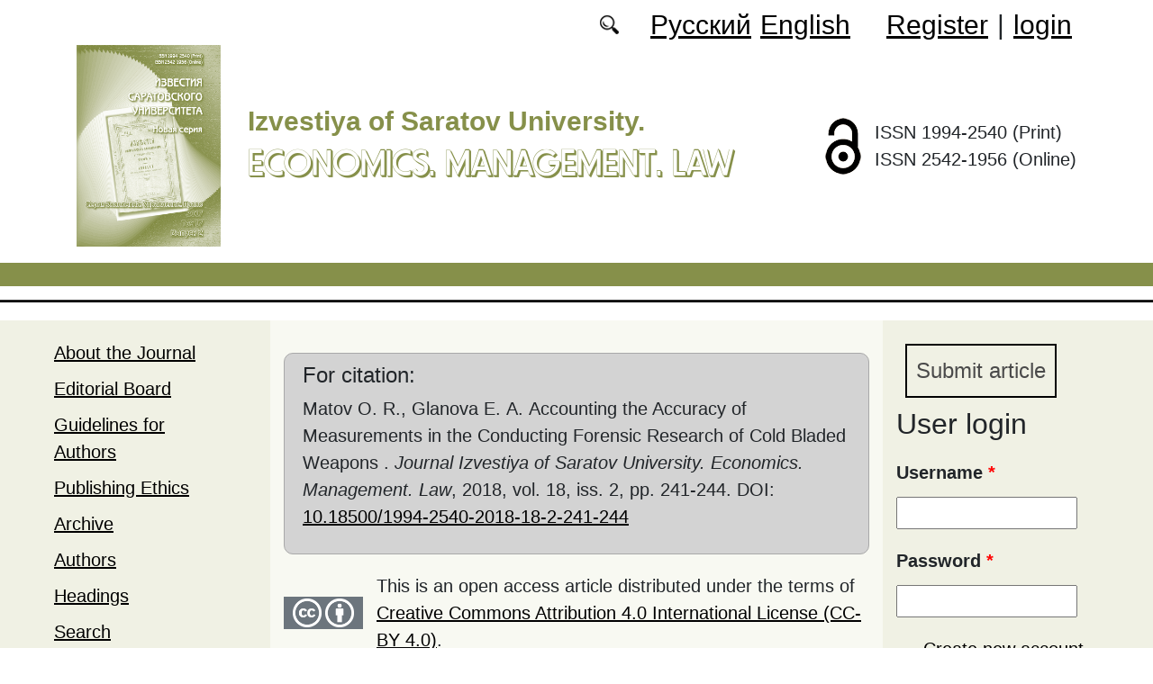

--- FILE ---
content_type: text/html; charset=utf-8
request_url: https://eup.sgu.ru/en/articles/accounting-the-accuracy-of-measurements-in-the-conducting-forensic-research-of-cold-bladed
body_size: 9023
content:
<!DOCTYPE html PUBLIC "-//W3C//DTD XHTML+RDFa 1.0//EN"
  "http://www.w3.org/MarkUp/DTD/xhtml-rdfa-1.dtd">
<html xmlns="http://www.w3.org/1999/xhtml" xml:lang="en" version="XHTML+RDFa 1.0" dir="ltr"
  xmlns:content="http://purl.org/rss/1.0/modules/content/"
  xmlns:dc="http://purl.org/dc/terms/"
  xmlns:foaf="http://xmlns.com/foaf/0.1/"
  xmlns:og="http://ogp.me/ns#"
  xmlns:rdfs="http://www.w3.org/2000/01/rdf-schema#"
  xmlns:sioc="http://rdfs.org/sioc/ns#"
  xmlns:sioct="http://rdfs.org/sioc/types#"
  xmlns:skos="http://www.w3.org/2004/02/skos/core#"
  xmlns:xsd="http://www.w3.org/2001/XMLSchema#">

<head profile="http://www.w3.org/1999/xhtml/vocab">
  <meta http-equiv="Content-Type" content="text/html; charset=utf-8" />
<meta name="Generator" content="Drupal 7 (http://drupal.org)" />
<link rel="canonical" href="/en/articles/accounting-the-accuracy-of-measurements-in-the-conducting-forensic-research-of-cold-bladed" />
<link rel="shortlink" href="/en/node/785" />
<script type="text/x-mathjax-config">MathJax.Hub.Config({
  showMathMenu: false,
  extensions: ['tex2jax.js'],
  jax: ['input/TeX','output/HTML-CSS'],
  tex2jax: {
    inlineMath: [ ['$','$'], ['\\(','\\)'] ],
    processEscapes: true,
    processClass: 'tex2jax',
    ignoreClass: 'html'
  },
  showProcessingMessages: false,
  messageStyle: 'none',
  menuSettings: { zoom: "Click" },
});</script><link rel="shortcut icon" href="https://eup.sgu.ru/sites//eup.sgu.ru/themes/eup/favicon.ico" type="image/vnd.microsoft.icon" />
  <title>Accounting the Accuracy of Measurements in the Conducting Forensic Research of Cold Bladed Weapons  | Economics. Management. Law</title>
  <link type="text/css" rel="stylesheet" href="https://eup.sgu.ru/sites/eup.sgu.ru/files/css/css_xE-rWrJf-fncB6ztZfd2huxqgxu4WO-qwma6Xer30m4.css" media="all" />
<link type="text/css" rel="stylesheet" href="https://eup.sgu.ru/sites/eup.sgu.ru/files/css/css_vv4pljwlvwdCGPcixhZ126582XBUyQM6Fs-F_c0Bkt0.css" media="all" />
<link type="text/css" rel="stylesheet" href="https://eup.sgu.ru/sites/eup.sgu.ru/files/css/css_b2V1mKwC3xuqcGl-4EA_b5abWwiof0357XvO7WQRG-8.css" media="all" />
<link type="text/css" rel="stylesheet" href="https://eup.sgu.ru/sites/eup.sgu.ru/files/css/css_JTri10aax0Zy530kMir7_6_-CTZaJ-y-4J-tDQdKMgg.css" media="all" />
<link type="text/css" rel="stylesheet" href="/sites/all/modules/custom/text_license_page/assets/css/text_license_page.css" media="all" />
<link type="text/css" rel="stylesheet" href="https://eup.sgu.ru/sites/eup.sgu.ru/files/css/css_Im2dZfzHSouEWEcaMmzBthZq2Y6ymVdu7Wvk55dP_3A.css" media="all" />
<link type="text/css" rel="stylesheet" href="https://eup.sgu.ru/sites/eup.sgu.ru/files/css/css_eTtfTQ2JiMaDjyr2K-F4o-w5c9r_28HDyC8UuDo1v6s.css" media="all" />
  <script type="text/javascript" src="https://eup.sgu.ru/sites/eup.sgu.ru/files/js/js_mOx0WHl6cNZI0fqrVldT0Ay6Zv7VRFDm9LexZoNN_NI.js"></script>
<script type="text/javascript">
<!--//--><![CDATA[//><!--
jQuery.migrateMute=true;jQuery.migrateTrace=false;
//--><!]]>
</script>
<script type="text/javascript" src="https://eup.sgu.ru/sites/eup.sgu.ru/files/js/js_bj8aLgXkuGq1Ao0IA5u3fJcg2JYAiq9U-UtBRf0goSc.js"></script>
<script type="text/javascript" src="https://eup.sgu.ru/sites/eup.sgu.ru/files/js/js_VDllQpUxf2pJJboe1uxbubdbz_92lbkavumvf2EiKjE.js"></script>
<script type="text/javascript" src="https://eup.sgu.ru/sites/eup.sgu.ru/files/js/js_EkKnthSXPYvyA30Aj8dK6lnys3UIjiTo6xQe-9kpMB4.js"></script>
<script type="text/javascript" src="https://eup.sgu.ru/sites/eup.sgu.ru/files/js/js_wpzsA5NQEZ61vnxT5QX3tJIF06XMz032juWheHLmjKE.js"></script>
<script type="text/javascript" src="/sites/all/libraries/mathjax/MathJax.js?config=TeX-AMS-MML_HTMLorMML"></script>
<script type="text/javascript" src="https://eup.sgu.ru/sites/eup.sgu.ru/files/js/js_CnO7o4NTh7MD8pvqTRWVjKHXfWaEJKp4aaB8ncKfhvg.js"></script>
<script type="text/javascript">
<!--//--><![CDATA[//><!--
jQuery.extend(Drupal.settings, {"basePath":"\/","pathPrefix":"en\/","setHasJsCookie":0,"ajaxPageState":{"theme":"eup","theme_token":"_Wc1-KecMV97rYeQ9S6MkAldn1Qrxebl40wGRuBjHX0","jquery_version":"1.12","jquery_version_token":"-WbOyooQpQzLFqIUQy0KrtbH8hzTK1rBOV5FL07UVoQ","js":{"0":1,"sites\/all\/modules\/jquery_update\/replace\/jquery\/1.12\/jquery.min.js":1,"1":1,"sites\/all\/modules\/jquery_update\/replace\/jquery-migrate\/1\/jquery-migrate.min.js":1,"misc\/jquery-extend-3.4.0.js":1,"misc\/jquery-html-prefilter-3.5.0-backport.js":1,"misc\/jquery.once.js":1,"misc\/drupal.js":1,"sites\/all\/modules\/jquery_update\/js\/jquery_browser.js":1,"sites\/all\/modules\/jquery_update\/replace\/ui\/ui\/minified\/jquery.ui.core.min.js":1,"sites\/all\/modules\/jquery_update\/replace\/ui\/ui\/minified\/jquery.ui.widget.min.js":1,"sites\/all\/modules\/jquery_update\/replace\/ui\/ui\/minified\/jquery.ui.button.min.js":1,"sites\/all\/modules\/jquery_update\/replace\/ui\/ui\/minified\/jquery.ui.mouse.min.js":1,"sites\/all\/modules\/jquery_update\/replace\/ui\/ui\/minified\/jquery.ui.draggable.min.js":1,"sites\/all\/modules\/jquery_update\/replace\/ui\/ui\/minified\/jquery.ui.position.min.js":1,"misc\/ui\/jquery.ui.position-1.13.0-backport.js":1,"sites\/all\/modules\/jquery_update\/replace\/ui\/ui\/minified\/jquery.ui.resizable.min.js":1,"sites\/all\/modules\/jquery_update\/replace\/ui\/ui\/minified\/jquery.ui.dialog.min.js":1,"misc\/ui\/jquery.ui.dialog-1.13.0-backport.js":1,"misc\/ajax.js":1,"sites\/all\/modules\/jquery_update\/js\/jquery_update.js":1,"sites\/all\/modules\/entityreference\/js\/entityreference.js":1,"sites\/all\/modules\/custom\/local_translate\/local_translate.js":1,"sites\/all\/modules\/mathjax\/mathjax.js":1,"sites\/all\/modules\/custom\/biblio_list\/js\/biblio_list.js":1,"sites\/all\/libraries\/FileSaver.js\/FileSaver.min.js":1,"misc\/progress.js":1,"sites\/all\/modules\/autodialog\/autodialog.js":1,"sites\/all\/modules\/field_group\/field_group.js":1,"\/sites\/all\/libraries\/mathjax\/MathJax.js?config=TeX-AMS-MML_HTMLorMML":1,"sites\/eup.sgu.ru\/themes\/eup\/libraries\/popper\/popper.min.js":1,"sites\/eup.sgu.ru\/themes\/eup\/bootstrap\/js\/bootstrap.min.js":1,"sites\/eup.sgu.ru\/themes\/eup\/js\/app.js":1},"css":{"modules\/system\/system.base.css":1,"modules\/system\/system.menus.css":1,"modules\/system\/system.messages.css":1,"modules\/system\/system.theme.css":1,"misc\/ui\/jquery.ui.core.css":1,"misc\/ui\/jquery.ui.theme.css":1,"misc\/ui\/jquery.ui.button.css":1,"misc\/ui\/jquery.ui.resizable.css":1,"misc\/ui\/jquery.ui.dialog.css":1,"modules\/comment\/comment.css":1,"modules\/field\/theme\/field.css":1,"sites\/all\/modules\/custom\/local_translate\/local_translate.css":1,"modules\/node\/node.css":1,"modules\/search\/search.css":1,"modules\/user\/user.css":1,"sites\/all\/modules\/views\/css\/views.css":1,"sites\/all\/modules\/ckeditor\/css\/ckeditor.css":1,"sites\/all\/modules\/custom\/button_submit_article\/css\/styles-button-submit-articl.css":1,"sites\/all\/modules\/ctools\/css\/ctools.css":1,"modules\/locale\/locale.css":1,"\/sites\/all\/modules\/custom\/text_license_page\/assets\/css\/text_license_page.css":1,"sites\/all\/modules\/custom\/biblio_list\/css\/biblio_list.css":1,"sites\/all\/modules\/date\/date_api\/date.css":1,"sites\/eup.sgu.ru\/themes\/eup\/bootstrap\/css\/bootstrap.min.css":1,"sites\/eup.sgu.ru\/themes\/eup\/css\/fonts.css":1,"sites\/eup.sgu.ru\/themes\/eup\/css\/app.css":1}},"field_group":{"div":"full"},"urlIsAjaxTrusted":{"\/en\/articles\/accounting-the-accuracy-of-measurements-in-the-conducting-forensic-research-of-cold-bladed?destination=node\/785":true}});
//--><!]]>
</script>
</head>
<body class="html not-front not-logged-in two-sidebars page-node page-node- page-node-785 node-type-journalarticle i18n-en" >
  <div id="skip-link">
    <a href="#main-content" class="element-invisible element-focusable">Skip to main content</a>
  </div>
    
	<header class="header">
		<div class="container">

			<div class="header__top row justify-content-center justify-content-lg-end align-items-center mb-2 mb-lg-0">
			
				<div class="header__search search col-auto">
					<a href="/articles/list"></a>
				</div>

				<div class="header__language language col-auto">
					  <div class="region region-language">
    <div id="block-locale-language-content" class="block block-locale">

    
  <div class="content">
    <ul class="language-switcher-locale-url"><li class="ru first"><a href="/ru/articles/uchet-pogreshnostey-izmereniy-pri-provedenii-kriminalisticheskogo-issledovaniya-holodnogo" class="language-link" xml:lang="ru">Русский</a></li>
<li class="en last active"><a href="/en/articles/accounting-the-accuracy-of-measurements-in-the-conducting-forensic-research-of-cold-bladed" class="language-link active" xml:lang="en">English</a></li>
</ul>  </div>
</div>
  </div>
		
				</div>
				
				<div class="header__userdata userdata col-auto">
					<ul>
						<li>
						<a href="/user/register">Register</a>							
						</li>
						<li>|</li>
						<li>
							<a href="/user">login</a>						</li>
					</ul>
				</div>
			</div>

			<div class="header__item row align-items-center text-center text-lg-left">
			
				<div class="logo header__logo col-lg-auto">
					  					<a href="/en" title="Home" rel="home" id="logo">
					  <img src="https://eup.sgu.ru/sites/eup.sgu.ru/files/logo.png" alt="Home" />
					</a>
					  				</div>
				
				<div id="site-name" class="header__site-name col-lg my-2 my-lg-0">

					  						<div id="name-and-slogan">
						
						  							<div id="site-slogan">Izvestiya of Saratov University.</div>
						  						  
						  														  <h1 class="site-name">
								<a href="/en" title="Home" rel="home">Economics. Management. Law</a>
							  </h1>
													  						</div> <!-- /#name-and-slogan -->
					  
				</div>
				
			    <div class="open_access col-xl-auto col-lg-9 col-md-8 col-sm-7 col-6"></div>

				<div class="issn col-xl-auto col-lg-3 col-md-4 col-sm-5 col-6 text-right text-xl-left">
				  	<div class="block-issn">
						<div>ISSN 1994-2540 (Print)</div>
						<div>ISSN 2542-1956 (Online)</div>
					</div>
				</div>	

			</div>


		</div> <!-- end container -->

		<nav class="header__nav">


	

		</nav>
		<hr class="header_line1 line1">
		<hr class="header_line2 line2">
		
	</header>

	<main class="main">
		<div class="container">
			<div class="row">
					<div id ="sidebar-first" class="sidebar col-lg-3 py-3">
						  <div class="region region-sidebar-first">
    <div id="block-system-main-menu" class="block block-system block-menu">

    
  <div class="content">
    <ul class="menu"><li class="first leaf"><a href="/en/content/about-the-journal">About the Journal</a></li>
<li class="leaf"><a href="/en/content/editorial-board">Editorial Board</a></li>
<li class="leaf"><a href="/en/content/guidelines-for-authors">Guidelines for Authors</a></li>
<li class="leaf"><a href="/en/content/publishing-ethics">Publishing Ethics</a></li>
<li class="leaf"><a href="/en/journal/issues" title="">Archive</a></li>
<li class="leaf"><a href="/en/authors-user/list" title="">Authors</a></li>
<li class="leaf"><a href="/en/rubriki" title="">Headings</a></li>
<li class="leaf"><a href="/en/articles/list" title="">Search</a></li>
<li class="leaf"><a href="/en/latest" title="">Last issue</a></li>
<li class="last leaf"><a href="/en/content/contacts">Contacts</a></li>
</ul>  </div>
</div>
  </div>
					</div>

					<div id="main-content" class="col-lg-6 py-3">
						
																																		  <div class="tabs"></div>
																																			  <div class="region region-content">
    <div id="block-citing-an-article-citing-block" class="block block-citing-an-article">

    
  <div class="content">
    <h4>For citation:</h4><p>Matov O. R., Glanova Е. А. Accounting the Accuracy of Measurements in the Conducting Forensic Research of Cold Bladed Weapons . <i>Journal  Izvestiya of Saratov University. Economics. Management. Law</i>, 2018, vol. 18, iss. 2, pp. 241-244. DOI: <a href="https://doi.org/10.18500/1994-2540-2018-18-2-241-244"  target="_blank">10.18500/1994-2540-2018-18-2-241-244</a></p>    </div>
</div>
<div id="block-text-license-page-info-license-page" class="block block-text-license-page">

    
  <div class="content">
    <div class="creativecommons"><span class="cc-logo"></span><span class="cc-attribution"></span></div><div>This is an open access article distributed under the terms of  <a href="https://creativecommons.org/licenses/by/4.0/deed.ru" target="_blank">Creative Commons Attribution 4.0 International License (CC-BY 4.0)</a>.</div>  </div>
</div>
<div id="block-biblio-list-cite-article-block" class="block block-biblio-list">

    
  <div class="content">
    

		<!-- Button trigger modal -->
		<div class="text-right">
			<button type="button" class="btn btn-secondary" data-toggle="modal" data-target="#CiteModal">XML
			</button>
		</div>

		<!-- Modal -->
		<div class="modal fade" id="CiteModal" tabindex="-1" role="dialog" aria-labelledby="CiteModalTitle" aria-hidden="true">
		  <div class="modal-dialog modal-dialog-centered" role="document">
		    <div class="modal-content">
		      <div class="modal-header">
		        <h5 class="modal-title" id="CiteModalLongTitle">XML</h5>
		        <button type="button" class="close" data-dismiss="modal" aria-label="Close">
		          <span aria-hidden="true">&times;</span>
		        </button>
		      </div>
		      <div class="modal-body">
				<nav>
				  <div class="nav nav-tabs" id="nav-tab" role="tablist">
				    <a class="nav-item nav-link active" id="nav-xml-tab" data-toggle="tab" href="#nav-xml" role="tab" aria-controls="nav-xml" aria-selected="true">xml</a>
				    <a class="nav-item nav-link" id="nav-BibTeX-tab" data-toggle="tab" href="#nav-BibTeX" role="tab" aria-controls="nav-BibTeX" aria-selected="false">BibTeX</a>
				  </div>
				</nav>
				<div class="tab-content" id="nav-tabContent">

				  <div class="tab-pane fade show active" id="nav-xml" role="tabpanel" aria-labelledby="nav-home-tab">
				    <p class="text-right my-3">XML для сайта doaj.org</p>
				    <textarea id="xml"><?xml version="1.0" encoding="UTF-8"?>
<records>
 <record>
  <language>eng</language>
  <publisher>Saratov State University</publisher>
  <journalTitle>Journal  Izvestiya of Saratov University. Economics. Management. Law</journalTitle>
  <issn>1994-2540</issn>
  <eissn>2542-1956</eissn>
  <publicationDate>2018-06-01</publicationDate> 
  <volume>18</volume>
  <issue>2</issue>
  <startPage>241</startPage>
  <endPage>244</endPage>
  <doi>10.18500/1994-2540-2018-18-2-241-244</doi>
  <documentType>article</documentType>
  <title language="eng">Accounting the Accuracy of Measurements in the Conducting Forensic Research of Cold Bladed Weapons </title>
  <authors>
    <author>
      <name>Matov, Oleg Rafailovich</name>
      <affiliationId>1</affiliationId>
    </author>
    <author>
      <name>Glanova, Е. А.</name>
      <affiliationId>1</affiliationId>
    </author>
  </authors>
  <affiliationsList>
    <affiliationName affiliationId="1">Saratov State University, 410028, Russia, Saratov, Astrakhanskaya str., 83</affiliationName>
    </affiliationsList>
  <abstract language="eng">Introduction. The main issue solved during the forensic research of cold bladed weapons is the establishment of the object&amp;amp;rsquo;s belonging to the category of cold weapons. In this case, the measurement of the hardness of the blade is one of the main features, which determine the belonging to the cold weapon. Theoretical analysis. Analyzed compliance of the techniques of establishing the object belonging to a cold weapon to the requirements of metrological norms and rules. It is shown that conducting measurements is an important stage in the production of forensic examinations, and the correctness of the performance of measurements largely affects the correctness of the conclusion. Discussion of results. It is determined that the existing methodology is in contradiction with the existing metrological rules and the ways of overcoming these contradictions are indicated, namely, an algorithm for taking into account accuracy in measuring the hardness of the blade is proposed. </abstract>
  <fullTextUrl format="pdf">https://eup.sgu.ru/sites/eup.sgu.ru/files/text-pdf/2023/06/2-2018_ekonomika_a.19.pdf</fullTextUrl>
  <keywords language="eng">
    <keyword>forensic research</keyword>
    <keyword>cold weapons</keyword>
    <keyword>metrology</keyword>
    <keyword>accuracy</keyword>
    <keyword>calibration of measuring instruments</keyword>
  </keywords>
 </record>
</records></textarea>
				    <div class="text-right mt-3">
				    	<button id="button_xml" onclick="downloadXML();">save as xml</button>
				    </div>
				  </div>

				  <div class="tab-pane fade" id="nav-BibTeX" role="tabpanel" aria-labelledby="nav-profile-tab">
					<p class="text-right my-3">BibTeX</p>
				    <textarea id="BibTeX">@article{
	Izvestiya of Saratov University. Economics. Management. Law-18-2-241,
	author = {Matov, Oleg Rafailovich and Glanova, Е. А.},
	title = {Accounting the Accuracy of Measurements in the Conducting Forensic Research of Cold Bladed Weapons },
	year = {2018},
	journal = {Journal  Izvestiya of Saratov University. Economics. Management. Law},
	volume = {18},
	number = {2},
	url = {https://eup.sgu.ru/sites/eup.sgu.ru/files/text-pdf/2023/06/2-2018_ekonomika_a.19.pdf},
	address = {Saratov State University, ul. Astrakhanskaya, 83, Saratov, 410012, Russia},
	language = {en},
	doi = {10.18500/1994-2540-2018-18-2-241-244},
	pages = {241--244},
	issn = {1994-2540},
	keywords = {forensic research,cold weapons,metrology,accuracy,calibration of measuring instruments},
	abstract = {Introduction. The main issue solved during the forensic research of cold bladed weapons is the establishment of the object&amp;amp;rsquo;s belonging to the category of cold weapons. In this case, the measurement of the hardness of the blade is one of the main features, which determine the belonging to the cold weapon. Theoretical analysis. Analyzed compliance of the techniques of establishing the object belonging to a cold weapon to the requirements of metrological norms and rules. It is shown that conducting measurements is an important stage in the production of forensic examinations, and the correctness of the performance of measurements largely affects the correctness of the conclusion. Discussion of results. It is determined that the existing methodology is in contradiction with the existing metrological rules and the ways of overcoming these contradictions are indicated, namely, an algorithm for taking into account accuracy in measuring the hardness of the blade is proposed. }
}</textarea>
				    <div class="text-right mt-3">
				    	<button id="button_xml" onclick="downloadBibTeX();">save as BibTeX</button>
				    </div>

				  </div>

				  </div>				  
				
		      </div>
		    </div>

		  </div>
		</div>
	  </div>
</div>
<div id="block-system-main" class="block block-system">

    
  <div class="content">
    <div id="node-785" class="node node-journalarticle clearfix" about="/en/articles/accounting-the-accuracy-of-measurements-in-the-conducting-forensic-research-of-cold-bladed" typeof="sioc:Item foaf:Document">

    
    
      <span property="dc:title" content="Accounting the Accuracy of Measurements in the Conducting Forensic Research of Cold Bladed Weapons " class="rdf-meta element-hidden"></span><span property="sioc:num_replies" content="0" datatype="xsd:integer" class="rdf-meta element-hidden"></span>
  
  <div class="content">
    


    <div class="field field-name-field-text-pdf field-type-file field-label-inline clearfix">
              <div class="field-label">Full text PDF(Ru): </div>
            <div class="field-items">
        		
			           <div class="field-item even"><span class="file"><img class="file-icon" alt="PDF icon" title="application/pdf" src="/modules/file/icons/application-pdf.png" /> <a href="https://eup.sgu.ru/sites/eup.sgu.ru/files/text-pdf/2023/06/2-2018_ekonomika_a.19.pdf" type="application/pdf; length=285062">2-2018_ekonomika_a.19.pdf</a></span></div>
          <div class="prosmotr"> (downloads: 0)</div>
              </div>
    </div><!--
This file is not used by Drupal core, which uses theme functions instead.
See http://api.drupal.org/api/function/theme_field/7 for details.
After copying this file to your theme's folder and customizing it, remove this
HTML comment.
-->
<div class="field field-name-field-language field-type-list-integer field-label-inline clearfix">
      <div class="field-label">Language:&nbsp;</div>
    <div class="field-items">
          <div class="field-item even">Russian</div>
      </div>
</div>
<!--
This file is not used by Drupal core, which uses theme functions instead.
See http://api.drupal.org/api/function/theme_field/7 for details.
After copying this file to your theme's folder and customizing it, remove this
HTML comment.
-->
<div class="field field-name-field-heading field-type-taxonomy-term-reference field-label-inline clearfix">
      <div class="field-label">Heading:&nbsp;</div>
    <div class="field-items">
          <div class="field-item even"><a href="/en/rubrika/pravo" typeof="skos:Concept" property="rdfs:label skos:prefLabel">Law</a></div>
      </div>
</div>
<!--
This file is not used by Drupal core, which uses theme functions instead.
See http://api.drupal.org/api/function/theme_field/7 for details.
After copying this file to your theme's folder and customizing it, remove this
HTML comment.
-->
<div class="field field-name-field-typersci field-type-taxonomy-term-reference field-label-inline clearfix">
      <div class="field-label">Article type:&nbsp;</div>
    <div class="field-items">
          <div class="field-item even">Article</div>
      </div>
</div>
<!--
This file is not used by Drupal core, which uses theme functions instead.
See http://api.drupal.org/api/function/theme_field/7 for details.
After copying this file to your theme's folder and customizing it, remove this
HTML comment.
-->
<div class="field field-name-field-udk field-type-text field-label-inline clearfix">
      <div class="field-label">UDC:&nbsp;</div>
    <div class="field-items">
          <div class="field-item even">343.9</div>
      </div>
</div>
<!--
This file is not used by Drupal core, which uses theme functions instead.
See http://api.drupal.org/api/function/theme_field/7 for details.
After copying this file to your theme's folder and customizing it, remove this
HTML comment.
-->
<div class="field field-name-field-doi field-type-text field-label-inline clearfix">
      <div class="field-label">DOI:&nbsp;</div>
    <div class="field-items">
          <div class="orcid"><a href="https://doi.org/10.18500/1994-2540-2018-18-2-241-244"/ target="_blank">10.18500/1994-2540-2018-18-2-241-244</a></div>
      </div>
</div>
<!--
This file is not used by Drupal core, which uses theme functions instead.
See http://api.drupal.org/api/function/theme_field/7 for details.
After copying this file to your theme's folder and customizing it, remove this
HTML comment.
-->


<div class="field field-name-title-field field-type-text field-label-hidden">


	<div class="field-item"><h1 class="page-title">Accounting the Accuracy of Measurements in the Conducting Forensic Research of Cold Bladed Weapons </h1>
</div>


</div>



<!--
This file is not used by Drupal core, which uses theme functions instead.
See http://api.drupal.org/api/function/theme_field/7 for details.
After copying this file to your theme's folder and customizing it, remove this
HTML comment.
-->
<div class="field field-name-field-autor field-type-entityreference field-label-inline clearfix">
      <div class="field-label">Autors:&nbsp;</div>
    <div class="field-items">
          <div class="field-item even"><a target="_blank" href="/en/user/2932">Matov Oleg Rafailovich</a>, Saratov State University</div>
          <div class="field-item odd"><a target="_blank" href="/en/user/2933">Glanova Е. А.</a>, Saratov State University</div>
      </div>
</div>
<!--
This file is not used by Drupal core, which uses theme functions instead.
See http://api.drupal.org/api/function/theme_field/7 for details.
After copying this file to your theme's folder and customizing it, remove this
HTML comment.
-->
<div class="field field-name-body field-type-text-with-summary field-label-above">
      <div class="field-label">Abstract:&nbsp;</div>
    <div class="field-items">
          <div class="field-item even" property="content:encoded"><div class="tex2jax"><p class="rtejustify">Introduction. The main issue solved during the forensic research of cold bladed weapons is the establishment of the object’s belonging to the category of cold weapons. In this case, the measurement of the hardness of the blade is one of the main features, which determine the belonging to the cold weapon. Theoretical analysis. Analyzed compliance of the techniques of establishing the object belonging to a cold weapon to the requirements of metrological norms and rules. It is shown that conducting measurements is an important stage in the production of forensic examinations, and the correctness of the performance of measurements largely affects the correctness of the conclusion. Discussion of results. It is determined that the existing methodology is in contradiction with the existing metrological rules and the ways of overcoming these contradictions are indicated, namely, an algorithm for taking into account accuracy in measuring the hardness of the blade is proposed.</p>
</div></div>
      </div>
</div>
<!--
This file is not used by Drupal core, which uses theme functions instead.
See http://api.drupal.org/api/function/theme_field/7 for details.
After copying this file to your theme's folder and customizing it, remove this
HTML comment.
-->
<div class="field field-name-field-key-words field-type-taxonomy-term-reference field-label-inline clearfix">
      <div class="field-label">Key words:&nbsp;</div>
    <div class="field-items">
          <div class="field-item even"><a href="/en/klyuchevye-slova/forensic-research" typeof="skos:Concept" property="rdfs:label skos:prefLabel">forensic research</a></div>
          <div class="field-item odd"><a href="/en/klyuchevye-slova/cold-weapons" typeof="skos:Concept" property="rdfs:label skos:prefLabel">cold weapons</a></div>
          <div class="field-item even"><a href="/en/klyuchevye-slova/metrology" typeof="skos:Concept" property="rdfs:label skos:prefLabel">metrology</a></div>
          <div class="field-item odd"><a href="/en/klyuchevye-slova/accuracy" typeof="skos:Concept" property="rdfs:label skos:prefLabel">accuracy</a></div>
          <div class="field-item even"><a href="/en/klyuchevye-slova/calibration-of-measuring-instruments" typeof="skos:Concept" property="rdfs:label skos:prefLabel">calibration of measuring instruments</a></div>
      </div>
</div>
<!--
This file is not used by Drupal core, which uses theme functions instead.
See http://api.drupal.org/api/function/theme_field/7 for details.
After copying this file to your theme's folder and customizing it, remove this
HTML comment.
-->
<div class="field field-name-field-literature field-type-text-long field-label-above">
      <div class="field-label">Reference:&nbsp;</div>
    <div class="field-items">
          <div class="field-item even"><div class="tex2jax"><ol>
<li class="rtejustify">On uniformity of measurements. Federal law of 26.06.2008 No. 102-FZ (an edition of 13.07.2015). ATP «Consultant» [electronic resource] (in Russian). </li>
<li class="rtejustify">Sinitsyn E. Yu. Ekspertiza kholodnogo i metatel’nogo oruzhiya. Kriminalisticheskoe issledovanie kholodnogo i metatel’nogo oruzhiya [Expertise of cold and missile weapons. Forensic research of cold and missile weapons]. Moscow, 2005. 50 p. (in Russian). </li>
<li class="rtejustify">Tartakovsky D. F., Galtsev Yu. V., Garmanov V. V. Izmereniya v kriminalistike: metodicheskie osnovy (o uiridicheskoi sile rezul’tatov izmereniy [Measurements in criminology: methodological foundations (of the validity of the results of measurements)]. St. Petersburg, 2010. 124 p. (in Russian).</li>
</ol>
</div></div>
      </div>
</div>
<!--
This file is not used by Drupal core, which uses theme functions instead.
See http://api.drupal.org/api/function/theme_field/7 for details.
After copying this file to your theme's folder and customizing it, remove this
HTML comment.
-->
<div class="field field-name-field-date-received field-type-datetime field-label-inline clearfix">
      <div class="field-label">Received:&nbsp;</div>
    <div class="field-items">
          <div class="field-item even"><span  property="dc:date" datatype="xsd:dateTime" content="2018-01-24T00:00:00+04:00" class="date-display-single">24.01.2018</span></div>
      </div>
</div>
<!--
This file is not used by Drupal core, which uses theme functions instead.
See http://api.drupal.org/api/function/theme_field/7 for details.
After copying this file to your theme's folder and customizing it, remove this
HTML comment.
-->
<div class="field field-name-field-accepted field-type-datetime field-label-inline clearfix">
      <div class="field-label">Accepted:&nbsp;</div>
    <div class="field-items">
          <div class="field-item even"><span  property="dc:date" datatype="xsd:dateTime" content="2018-03-14T00:00:00+04:00" class="date-display-single">14.03.2018</span></div>
      </div>
</div>
<div id="node-journalarticle-full-group-journal-info" class="clearfix group-journal-info field-group-div"><!--
This file is not used by Drupal core, which uses theme functions instead.
See http://api.drupal.org/api/function/theme_field/7 for details.
After copying this file to your theme's folder and customizing it, remove this
HTML comment.
-->
<div class="field field-name-field-journal-link field-type-entityreference field-label-inline clearfix">
      <div class="field-label">Journal issue:&nbsp;</div>
    <div class="field-items">
          <div class="field-item even"><a href="/en/node/163">Izvestiya of Saratov University.  Economics. Management. law. 2018,  Vol. 18, iss. 2</a></div>
      </div>
</div>
</div>  </div>

  
  
</div>
  </div>
</div>
  </div>
					
							
					</div>
					<div id="sidebar-second" class="sidebar col-lg-3 py-3">
						  <div class="region region-sidebar-second">
    <div id="block-button-submit-article-button-submit-article" class="block block-button-submit-article">

    
  <div class="content">
    <a href="/en/user/register" class="button-submit-article">Submit article</a>  </div>
</div>
<div id="block-user-login" class="block block-user">

    <h2>User login</h2>
  
  <div class="content">
    <form action="/en/articles/accounting-the-accuracy-of-measurements-in-the-conducting-forensic-research-of-cold-bladed?destination=node/785" method="post" id="user-login-form" accept-charset="UTF-8"><div><div class="form-item form-type-textfield form-item-name">
  <label for="edit-name">Username <span class="form-required" title="This field is required.">*</span></label>
 <input type="text" id="edit-name" name="name" value="" size="15" maxlength="60" class="form-text required" />
</div>
<div class="form-item form-type-password form-item-pass">
  <label for="edit-pass">Password <span class="form-required" title="This field is required.">*</span></label>
 <input type="password" id="edit-pass" name="pass" size="15" maxlength="128" class="form-text required" />
</div>
<div class="item-list"><ul><li class="first"><a href="/en/user/register" title="Create a new user account.">Create new account</a></li>
<li class="last"><a href="/en/user/password" title="Request new password via e-mail.">Request new password</a></li>
</ul></div><input type="hidden" name="form_build_id" value="form-wi8yCXIWVp2hAllJPkk1zx0Bt6Xk2D6upGl8TvXmFTg" />
<input type="hidden" name="form_id" value="user_login_block" />
<div class="form-actions form-wrapper" id="edit-actions"><input type="submit" id="edit-submit" name="op" value="Log in" class="form-submit" /></div></div></form>  </div>
</div>
<div id="block-menu-menu-right-menu" class="block block-menu">

    
  <div class="content">
    <ul class="menu"><li class="first leaf"><a href="https://elibrary.ru/title_about_new.asp?id=26685" title="">RINC (eLibrary)</a></li>
<li class="leaf"><a href="https://cyberleninka.ru/journal/n/izvestiya-saratovskogo-universiteta-novaya-seriya-seriya-ekonomika-upravlenie-pravo?i=1128374" title="">CyberLeninka</a></li>
<li class="leaf"><a href="https://doaj.org/toc/2542-1956" title="">DOAJ</a></li>
<li class="leaf"><a href="https://vak.minobrnauki.gov.ru/documents#tab=_tab:editions~" title="">HAC list</a></li>
<li class="leaf"><a href="https://journals.sgu.ru/en" title="">SSU journals</a></li>
<li class="last leaf"><a href="https://www.ebsco.com/" title="">EBSCO</a></li>
</ul>  </div>
</div>
<div id="block-myblock-count-max-count-block" class="block block-myblock-count">

    <h2>Max count block</h2>
  
  <div class="content">
    <div>The number of downloaded files: 54073</div>  </div>
</div>
<div id="block-block-16" class="block block-block">

    
  <div class="content">
    <div class="tex2jax"><p><a href="https://eup.sgu.ru/en/pretty-articles">Most requested articles</a></p>
</div>  </div>
</div>
  </div>
					</div>
			</div>
		</div>			
	</main>
	<footer class="footer">
		<div class="container">
						<div class="region-footer">
			© 2013-2026 Website design. Saratov State University			</div>				
		</div>
	</footer>
  <script type="text/javascript">
<!--//--><![CDATA[//><!--

	    function downloadXML(){
	      var save = document.getElementById("xml").value;  
	      var blob = new Blob([save], {type: "text/plain;charset=utf-8"});
	      var mainName = document.getElementsByClassName("page-title")[0].innerHTML;
	      saveAs(blob, mainName + ".xml");
	    }

	    function downloadBibTeX(){
	      var save = document.getElementById("BibTeX").value;  
	      var blob = new Blob([save], {type: "text/plain;charset=utf-8"});
	      var mainName = document.getElementsByClassName("page-title")[0].innerHTML;
	      saveAs(blob, mainName + ".bib");
	    }	    
	
//--><!]]>
</script>
</body>
</html>
